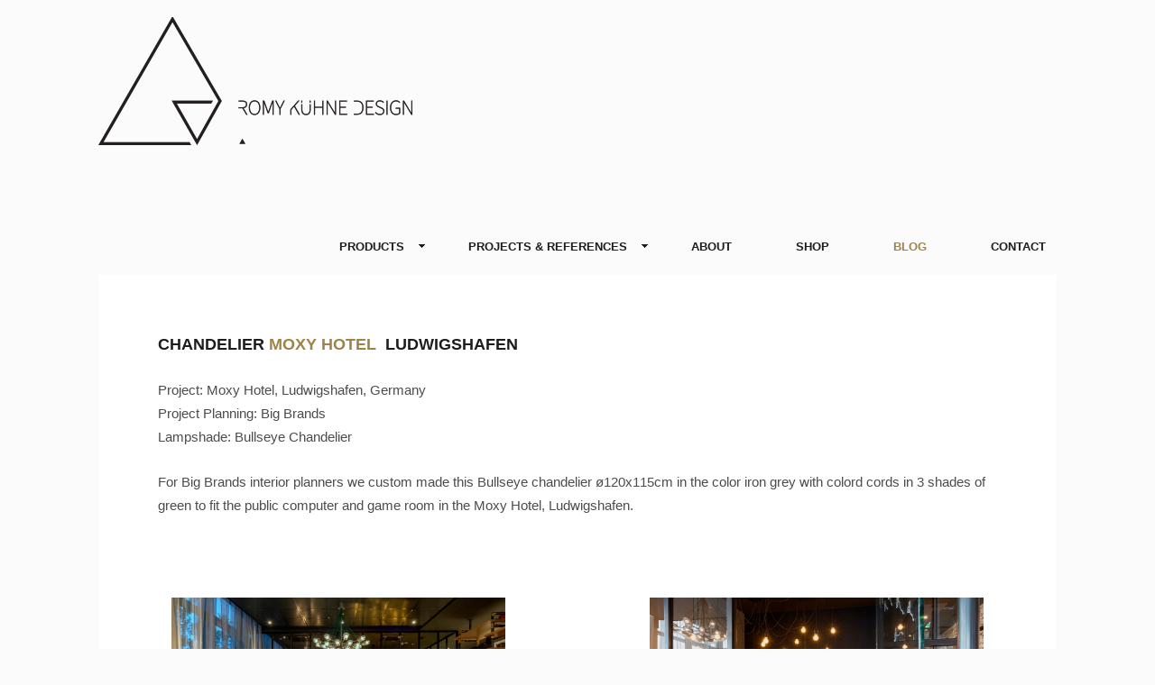

--- FILE ---
content_type: text/html; charset=UTF-8
request_url: https://romykuhne.com/portfolio/moxy-ludwigshafen/?id=2354
body_size: 34481
content:
<!DOCTYPE html>
<!--[if lt IE 8]> <html lang="nl" xmlns:og="http://opengraphprotocol.org/schema/" xmlns:fb="http://www.facebook.com/2008/fbml" class="ie7" xmlns="http://www.w3.org/1999/xhtml"> <![endif]-->
<!--[if IE 8]> <html lang="nl" xmlns:og="http://opengraphprotocol.org/schema/" xmlns:fb="http://www.facebook.com/2008/fbml" class="ie8 ie" xmlns="http://www.w3.org/1999/xhtml"> <![endif]-->
<!--[if IE 9]> <html lang="nl" xmlns:og="http://opengraphprotocol.org/schema/" xmlns:fb="http://www.facebook.com/2008/fbml" class="ie9 ie" xmlns="http://www.w3.org/1999/xhtml"> <![endif]-->
<!--[if gt IE 9]><!--> <html lang="nl" xmlns:og="http://opengraphprotocol.org/schema/" xmlns:fb="http://www.facebook.com/2008/fbml" xmlns="http://www.w3.org/1999/xhtml"> <!--<![endif]-->
<head>

	<!-- META -->

	<meta charset="UTF-8" />
	<meta name="viewport" content="width=device-width,initial-scale=1,maximum-scale=1,user-scalable=no">
	<meta name="format-detection" content="telephone=no">

	<!-- LINKS -->

	<link rel="profile" href="http://gmpg.org/xfn/11" />
	<link rel="pingback" href="https://romykuhne.com/xmlrpc.php" />

	
	<link rel="shortcut icon" type="image/x-icon" href="http://www.romykuhne.com/wp-content/uploads/2015/09/Favicon_RK.png" />

	
	<!-- WP HEAD -->

	<!--[if lt IE 9]>
		<script src="http://html5shim.googlecode.com/svn/trunk/html5.js"></script>
	<![endif]-->

	<!–[if IEMobile]>
		<style type="text/css">
			.regular-select-inner {
				background-position: calc(100% - 10px) center !important;
				background-image: url(https://romykuhne.com/wp-content/themes/koncept/images/arrow_x2.png) !important;
				background-size: 6px 3px !important;
			}
		</style>
	<![endif]—> 

	<title>Chandelier Moxy Hotel Ludwigshafen &#8211; Romy Kühne</title>
<link rel='dns-prefetch' href='//ws.sharethis.com' />
<link rel='dns-prefetch' href='//s.w.org' />
<link rel="alternate" type="application/rss+xml" title="Romy Kühne &raquo; Feed" href="https://romykuhne.com/feed/" />
<link rel="alternate" type="application/rss+xml" title="Romy Kühne &raquo; Reactiesfeed" href="https://romykuhne.com/comments/feed/" />
		<script type="text/javascript">
			window._wpemojiSettings = {"baseUrl":"https:\/\/s.w.org\/images\/core\/emoji\/11\/72x72\/","ext":".png","svgUrl":"https:\/\/s.w.org\/images\/core\/emoji\/11\/svg\/","svgExt":".svg","source":{"concatemoji":"https:\/\/romykuhne.com\/wp-includes\/js\/wp-emoji-release.min.js?ver=5.0.22"}};
			!function(e,a,t){var n,r,o,i=a.createElement("canvas"),p=i.getContext&&i.getContext("2d");function s(e,t){var a=String.fromCharCode;p.clearRect(0,0,i.width,i.height),p.fillText(a.apply(this,e),0,0);e=i.toDataURL();return p.clearRect(0,0,i.width,i.height),p.fillText(a.apply(this,t),0,0),e===i.toDataURL()}function c(e){var t=a.createElement("script");t.src=e,t.defer=t.type="text/javascript",a.getElementsByTagName("head")[0].appendChild(t)}for(o=Array("flag","emoji"),t.supports={everything:!0,everythingExceptFlag:!0},r=0;r<o.length;r++)t.supports[o[r]]=function(e){if(!p||!p.fillText)return!1;switch(p.textBaseline="top",p.font="600 32px Arial",e){case"flag":return s([55356,56826,55356,56819],[55356,56826,8203,55356,56819])?!1:!s([55356,57332,56128,56423,56128,56418,56128,56421,56128,56430,56128,56423,56128,56447],[55356,57332,8203,56128,56423,8203,56128,56418,8203,56128,56421,8203,56128,56430,8203,56128,56423,8203,56128,56447]);case"emoji":return!s([55358,56760,9792,65039],[55358,56760,8203,9792,65039])}return!1}(o[r]),t.supports.everything=t.supports.everything&&t.supports[o[r]],"flag"!==o[r]&&(t.supports.everythingExceptFlag=t.supports.everythingExceptFlag&&t.supports[o[r]]);t.supports.everythingExceptFlag=t.supports.everythingExceptFlag&&!t.supports.flag,t.DOMReady=!1,t.readyCallback=function(){t.DOMReady=!0},t.supports.everything||(n=function(){t.readyCallback()},a.addEventListener?(a.addEventListener("DOMContentLoaded",n,!1),e.addEventListener("load",n,!1)):(e.attachEvent("onload",n),a.attachEvent("onreadystatechange",function(){"complete"===a.readyState&&t.readyCallback()})),(n=t.source||{}).concatemoji?c(n.concatemoji):n.wpemoji&&n.twemoji&&(c(n.twemoji),c(n.wpemoji)))}(window,document,window._wpemojiSettings);
		</script>
		<style type="text/css">
img.wp-smiley,
img.emoji {
	display: inline !important;
	border: none !important;
	box-shadow: none !important;
	height: 1em !important;
	width: 1em !important;
	margin: 0 .07em !important;
	vertical-align: -0.1em !important;
	background: none !important;
	padding: 0 !important;
}
</style>
<link rel='stylesheet' id='wp-block-library-css'  href='https://romykuhne.com/wp-includes/css/dist/block-library/style.min.css?ver=5.0.22' type='text/css' media='all' />
<link rel='stylesheet' id='contact-form-7-css'  href='https://romykuhne.com/wp-content/plugins/contact-form-7/includes/css/styles.css?ver=5.1.1' type='text/css' media='all' />
<style id='woocommerce-inline-inline-css' type='text/css'>
.woocommerce form .form-row .required { visibility: visible; }
</style>
<link rel='stylesheet' id='krown-style-parties-css'  href='https://romykuhne.com/wp-content/themes/koncept/css/third-parties.css?ver=5.0.22' type='text/css' media='all' />
<link rel='stylesheet' id='krown-style-css'  href='https://romykuhne.com/wp-content/themes/koncept/style.css?ver=5.0.22' type='text/css' media='all' />
<style id='krown-style-inline-css' type='text/css'>


			/* CUSTOM FONTS */

			h1, h2, h3, h4, h5, h6, #portfolio.show-category .item .caption span, #main-menu, input[type="submit"], a.checkout-button, .post-meta, .post-time, .pagination, .woocommerce-pagination, #filter, .woocommerce .price, #filter-opener .count, .single-product .cart .input-text, .product-quantity .input-text, .amount {
			  font-family: "Helvetica Neue", Helvetica, Arial, sans-serif;
			}

			body, input, textarea, button, blockquote .cite, blockquote cite, #lang_sel {
			  font-family: "Helvetica Neue", Helvetica, Arial, sans-serif;
			}

			#portfolio.show-excerpt .item .caption span, .krown-section-title.large h5, blockquote.alternate {
				font-family: "Helvetica Neue", Helvetica, Arial, sans-serif;
			}

			/* CUSTOM COLORS */

			a, .no-touch #main-search #searchform .fa-search:hover, #main-menu a:hover, .post-header a:hover, .comment-title a:hover, .comment-reply-link:hover, .widget ul a:hover, #filter li a.selected, .single-product .product_meta a:hover, #lang_sel_footer ul li a:hover, #posts-container.classic .post a:hover h2, #posts-container.classic .post-meta a:hover {
				color: #b99d61;
			}
			#main-menu a:hover, #menu-closer .krown-svg, .menu-three #menu-closer:hover .krown-svg, #menu-opener:hover .krown-svg, #filter-opener:hover .krown-svg, #filter-opener.opened, #main-menu a:hover .krown-svg {
				fill: #b99d61;
			}
			.krown-button.light:hover, .krown-button.dark:hover, .krown-button.color, .fancybox-nav span:hover, .fancybox-close:hover, input[type="submit"]:hover, a.checkout-button:hover, .mejs-controls .mejs-time-rail .mejs-time-current, .mejs-controls .mejs-horizontal-volume-slider .mejs-horizontal-volume-current, .mejs-controls .mejs-volume-button .mejs-volume-slider .mejs-volume-current, .mejs-overlay:hover .mejs-overlay-button, .star-rating .star, .star-rating .half-star, .comment-form-rating a.star, .single-product .cart .button:hover, .product-quantity .button:hover, .checkout-button.button, .single-product .cart .button:hover, .product-quantity .button:hover, .woocommerce-message .button:hover, .woocommerce-error .button:hover, .woocommerce-info .button:hover, .update-button:hover {
				background-color: #b99d61;
			}

			.pagination a:hover, .woocommerce-pagination a:hover, .krown-social i:before, .krown-tour .flex-direction-nav a:hover, #footer .krown-social a:hover i:before, #main-menu li.selected > a, .post-nav a:hover, .price_slider_amount .button:hover, .ie8 a:hover:before {
				color: #9e8348;
			}
			.tparrows.custom:hover:before {
				color: #9e8348 !important;
			}
			#main-menu li.selected .krown-svg, .post-nav a:hover .krown-svg {
				fill: #9e8348;
			}	
			.pagination a:hover, .woocommerce-pagination a:hover, .ui-slider-horizontal .ui-slider-handle:hover {
				border-color: #9e8348;
			}
			.flex-control-nav li a.flex-active, .tp-bullets.simplebullets.round .bullet.selected {
				background-color: #9e8348;
			}

			/* CUSTOM CSS */

		#main-menu, #filter-opener, #menu-opener {padding-top: 90px; }
</style>
<script type='text/javascript' src='https://romykuhne.com/wp-includes/js/jquery/jquery.js?ver=1.12.4'></script>
<script type='text/javascript' src='https://romykuhne.com/wp-includes/js/jquery/jquery-migrate.min.js?ver=1.4.1'></script>
<script type='text/javascript' src='https://romykuhne.com/wp-content/plugins/woocommerce/assets/js/jquery-blockui/jquery.blockUI.min.js?ver=2.70'></script>
<script type='text/javascript'>
/* <![CDATA[ */
var wc_add_to_cart_params = {"ajax_url":"\/wp-admin\/admin-ajax.php","wc_ajax_url":"\/?wc-ajax=%%endpoint%%","i18n_view_cart":"Winkelmand bekijken","cart_url":"https:\/\/romykuhne.com\/winkelmand\/","is_cart":"","cart_redirect_after_add":"no"};
/* ]]> */
</script>
<script type='text/javascript' src='https://romykuhne.com/wp-content/plugins/woocommerce/assets/js/frontend/add-to-cart.min.js?ver=3.5.10'></script>
<script type='text/javascript' src='https://romykuhne.com/wp-content/plugins/js_composer/assets/js/vendors/woocommerce-add-to-cart.js?ver=5.6'></script>
<script id='st_insights_js' type='text/javascript' src='https://ws.sharethis.com/button/st_insights.js?publisher=eba0f3ba-f9ab-408c-bc68-c28af5afe749&#038;product=feather'></script>
<script type='text/javascript'>
var mejsL10n = {"language":"nl","strings":{"mejs.install-flash":"Je gebruikt een browser die geen Flash Player heeft ingeschakeld of ge\u00efnstalleerd. Zet de Flash Player-plugin aan of download de nieuwste versie van https:\/\/get.adobe.com\/flashplayer\/","mejs.fullscreen-off":"Volledig scherm uitzetten","mejs.fullscreen-on":"Volledig scherm","mejs.download-video":"Video downloaden","mejs.fullscreen":"Volledig scherm","mejs.time-jump-forward":["Ga 1 seconde vooruit","Ga %1 seconden vooruit"],"mejs.loop":"Loop aan-\/uitzetten ","mejs.play":"Afspelen","mejs.pause":"Pauzeren","mejs.close":"Sluiten","mejs.time-slider":"Tijdschuifbalk","mejs.time-help-text":"Gebruik de Links\/Rechts-pijltoetsen om \u00e9\u00e9n seconde vooruit te spoelen, Omhoog\/Omlaag-pijltoetsen om tien seconden vooruit te spoelen.","mejs.time-skip-back":["1 seconde terugspoelen","Ga %1 seconden terug"],"mejs.captions-subtitles":"Ondertitels","mejs.captions-chapters":"Hoofdstukken","mejs.none":"Geen","mejs.mute-toggle":"Geluid aan-\/uitzetten","mejs.volume-help-text":"Gebruik Omhoog\/Omlaag-pijltoetsen om het volume te verhogen of te verlagen.","mejs.unmute":"Geluid aan","mejs.mute":"Afbreken","mejs.volume-slider":"Volumeschuifbalk","mejs.video-player":"Videospeler","mejs.audio-player":"Audiospeler","mejs.ad-skip":"Advertentie overslaan","mejs.ad-skip-info":["Overslaan in 1 seconde","Overslaan in %1 seconden"],"mejs.source-chooser":"Bron kiezen","mejs.stop":"Stoppen","mejs.speed-rate":"Snelheidsniveau","mejs.live-broadcast":"Live uitzending","mejs.afrikaans":"Afrikaans","mejs.albanian":"Albanees","mejs.arabic":"Arabisch","mejs.belarusian":"Wit-Russisch","mejs.bulgarian":"Bulgaars","mejs.catalan":"Catalaans","mejs.chinese":"Chinees","mejs.chinese-simplified":"Chinees (Versimpeld)","mejs.chinese-traditional":"Chinees (Traditioneel)","mejs.croatian":"Kroatisch","mejs.czech":"Tsjechisch","mejs.danish":"Deens","mejs.dutch":"Nederlands","mejs.english":"Engels","mejs.estonian":"Estlands","mejs.filipino":"Filipijns","mejs.finnish":"Fins","mejs.french":"Frans","mejs.galician":"Galicisch","mejs.german":"Duits","mejs.greek":"Grieks","mejs.haitian-creole":"Ha\u00eftiaans Creools","mejs.hebrew":"Hebreeuws","mejs.hindi":"Hindi","mejs.hungarian":"Hongaars","mejs.icelandic":"IJslands","mejs.indonesian":"Indonesisch","mejs.irish":"Iers","mejs.italian":"Italiaans","mejs.japanese":"Japans","mejs.korean":"Koreaans","mejs.latvian":"Lets","mejs.lithuanian":"Litouws","mejs.macedonian":"Macedonisch","mejs.malay":"Maleis","mejs.maltese":"Maltees","mejs.norwegian":"Noors","mejs.persian":"Perzisch","mejs.polish":"Pools","mejs.portuguese":"Portugees","mejs.romanian":"Roemeens","mejs.russian":"Russisch","mejs.serbian":"Servisch","mejs.slovak":"Slovaaks","mejs.slovenian":"Sloveens","mejs.spanish":"Spaans","mejs.swahili":"Swahili","mejs.swedish":"Zweeds","mejs.tagalog":"Tagalog","mejs.thai":"Thais","mejs.turkish":"Turks","mejs.ukrainian":"Oekra\u00efens","mejs.vietnamese":"Vietnamees","mejs.welsh":"Wels","mejs.yiddish":"Jiddisch"}};
</script>
<script type='text/javascript' src='https://romykuhne.com/wp-includes/js/mediaelement/mediaelement-and-player.min.js?ver=4.2.6-78496d1'></script>
<script type='text/javascript' src='https://romykuhne.com/wp-includes/js/mediaelement/mediaelement-migrate.min.js?ver=5.0.22'></script>
<script type='text/javascript'>
/* <![CDATA[ */
var _wpmejsSettings = {"pluginPath":"\/wp-includes\/js\/mediaelement\/","classPrefix":"mejs-","stretching":"responsive"};
/* ]]> */
</script>
<link rel='https://api.w.org/' href='https://romykuhne.com/wp-json/' />
<link rel="EditURI" type="application/rsd+xml" title="RSD" href="https://romykuhne.com/xmlrpc.php?rsd" />
<link rel="wlwmanifest" type="application/wlwmanifest+xml" href="https://romykuhne.com/wp-includes/wlwmanifest.xml" /> 
<link rel='prev' title='Boardroom Lighting Meppel' href='https://romykuhne.com/portfolio/boardroom-lighting-meppel/' />
<link rel='next' title='Apollo Lampshades Lowe Campbell Ewald Detroit' href='https://romykuhne.com/portfolio/apollo-lampshades-lowe-campbell-ewald-detroit/' />
<meta name="generator" content="WordPress 5.0.22" />
<meta name="generator" content="WooCommerce 3.5.10" />
<link rel="canonical" href="https://romykuhne.com/portfolio/moxy-ludwigshafen/" />
<link rel='shortlink' href='https://romykuhne.com/?p=2463' />
<link rel="alternate" type="application/json+oembed" href="https://romykuhne.com/wp-json/oembed/1.0/embed?url=https%3A%2F%2Fromykuhne.com%2Fportfolio%2Fmoxy-ludwigshafen%2F" />
<link rel="alternate" type="text/xml+oembed" href="https://romykuhne.com/wp-json/oembed/1.0/embed?url=https%3A%2F%2Fromykuhne.com%2Fportfolio%2Fmoxy-ludwigshafen%2F&#038;format=xml" />
<meta property="og:title" content="Chandelier Moxy Hotel Ludwigshafen"/><meta property="og:type" content="article"/><meta property="og:url" content="https://romykuhne.com/portfolio/moxy-ludwigshafen/"/><meta property="og:site_name" content="Romy Kühne"/><meta property="og:description" content="Chandelier Moxy Hotel  Ludwigshafen
Project: Moxy Hotel, Ludwigshafen, Germany
Project Planning: Big Brands
Lampshade: Bullseye Chandelier

For Big Brands ..." /><meta name="twitter:card" value="summary"><meta itemprop="image" content="https://romykuhne.com/wp-content/uploads/2019/09/Moxy-Ludwigshafen.jpg"> <meta name="twitter:image:src" content="https://romykuhne.com/wp-content/uploads/2019/09/Moxy-Ludwigshafen.jpg"><meta property="og:image" content="https://romykuhne.com/wp-content/uploads/2019/09/Moxy-Ludwigshafen.jpg" />	<noscript><style>.woocommerce-product-gallery{ opacity: 1 !important; }</style></noscript>
	<meta name="generator" content="Powered by WPBakery Page Builder - drag and drop page builder for WordPress."/>
<!--[if lte IE 9]><link rel="stylesheet" type="text/css" href="https://romykuhne.com/wp-content/plugins/js_composer/assets/css/vc_lte_ie9.min.css" media="screen"><![endif]-->
<style type="text/css"></style>

<style type="text/css">
.synved-social-resolution-single {
display: inline-block;
}
.synved-social-resolution-normal {
display: inline-block;
}
.synved-social-resolution-hidef {
display: none;
}

@media only screen and (min--moz-device-pixel-ratio: 2),
only screen and (-o-min-device-pixel-ratio: 2/1),
only screen and (-webkit-min-device-pixel-ratio: 2),
only screen and (min-device-pixel-ratio: 2),
only screen and (min-resolution: 2dppx),
only screen and (min-resolution: 192dpi) {
	.synved-social-resolution-normal {
	display: none;
	}
	.synved-social-resolution-hidef {
	display: inline-block;
	}
}
</style>
			<script  type="text/javascript">
				!function(f,b,e,v,n,t,s){if(f.fbq)return;n=f.fbq=function(){n.callMethod?
					n.callMethod.apply(n,arguments):n.queue.push(arguments)};if(!f._fbq)f._fbq=n;
					n.push=n;n.loaded=!0;n.version='2.0';n.queue=[];t=b.createElement(e);t.async=!0;
					t.src=v;s=b.getElementsByTagName(e)[0];s.parentNode.insertBefore(t,s)}(window,
					document,'script','https://connect.facebook.net/en_US/fbevents.js');
			</script>
			<!-- WooCommerce Facebook Integration Begin -->
			<script  type="text/javascript">

				fbq('init', '752423008777067', {}, {
    "agent": "woocommerce-3.5.10-2.4.1"
});

				fbq( 'track', 'PageView', {
    "source": "woocommerce",
    "version": "3.5.10",
    "pluginVersion": "2.4.1"
} );

				document.addEventListener( 'DOMContentLoaded', function() {
					jQuery && jQuery( function( $ ) {
						// insert placeholder for events injected when a product is added to the cart through AJAX
						$( document.body ).append( '<div class=\"wc-facebook-pixel-event-placeholder\"></div>' );
					} );
				}, false );

			</script>
			<!-- WooCommerce Facebook Integration End -->
			<style type="text/css" data-type="vc_shortcodes-custom-css">.vc_custom_1449085400551{padding-top: 65px !important;padding-right: 75px !important;padding-bottom: 25px !important;padding-left: 65px !important;}</style><noscript><style type="text/css"> .wpb_animate_when_almost_visible { opacity: 1; }</style></noscript>
			
</head>

<body id="body" class="portfolio-template-default single single-portfolio postid-2463 no-touch no-js sticky woocommerce-no-js wpb-js-composer js-comp-ver-5.6 vc_responsive"  style="padding-top:305px">

    <!-- Secondary Header Start -->
    <header id="header" class="clearfix" style="height:305px">

    	<div class="clearfix">

	    	<div id="menu-class" class="wrapper menu-three classic clearfix">

				<!-- Logo Start -->
				
				<a id="logo" href="https://romykuhne.com" style="width:350px;height:150px;">
					<img class="default" src="http://www.romykuhne.com/wp-content/uploads/2015/09/RomyKuhne_logo.png" alt="Romy Kühne" />
					<img class="retina" src="http://www.romykuhne.com/wp-content/uploads/2015/09/RomyKuhne_logo_L.png" alt="Romy Kühne" />
				</a>
				<!-- Logo End -->

		        <!-- Menu Start -->

				<a id="menu-opener" href="#"><svg class="krown-svg hamburger" xmlns="http://www.w3.org/2000/svg" xmlns:xlink="http://www.w3.org/1999/xlink" x="0px" y="0px" width="60px" height="60px" viewBox="0 0 60 60" enable-background="new 0 0 60 60" xml:space="preserve"><g><rect x="18" y="20" width="25" height="4"/><rect x="18" y="28" width="25" height="4"/><rect x="18" y="36" width="25" height="4"/></g></svg></a>

				
				
		        <nav id="main-menu" class="clearfix right" data-nav-text="Navigation">
		        	
		        	<div>

						<ul id="menu-main-menu" class="clearfix top-menu"><li id="menu-item-1081" class="parent menu-item"><a href="https://romykuhne.com/">PRODUCTS<svg class="krown-svg arrow_down" xmlns="http://www.w3.org/2000/svg" xmlns:xlink="http://www.w3.org/1999/xlink" x="0px" y="0px" width="60px" height="60px" viewBox="0 0 60 60" enable-background="new 0 0 60 60" xml:space="preserve"><polyline points="26.414,28.008 30.414,32.008 34.414,28.008 "/></svg></a><ul class="sub-menu">	<li id="menu-item-2392" class="menu-item"><a href="https://romykuhne.com/portfolio/silver-linings-lampshade/">Silver Linings Lampshade</a></li>
	<li id="menu-item-2393" class="menu-item"><a href="https://romykuhne.com/portfolio/klink-xl-lampshade/">Klink XL Lampshade</a></li>
	<li id="menu-item-1115" class="menu-item"><a href="https://romykuhne.com/portfolio/bullseye-chandelier/">Bullseye chandelier</a></li>
	<li id="menu-item-2394" class="menu-item"><a href="https://romykuhne.com/portfolio/solid-air/">Solid Air</a></li>
	<li id="menu-item-1107" class="menu-item"><a href="https://romykuhne.com/portfolio/klink_lampshade/">Klink lampshade</a></li>
	<li id="menu-item-1113" class="menu-item"><a href="https://romykuhne.com/portfolio/solid/">Solid</a></li>
	<li id="menu-item-2395" class="menu-item"><a href="https://romykuhne.com/portfolio/table-ware-blauw-vouw-blue-fold/">Table ware &#8216;blauw vouw&#8217; (Blue fold)</a></li>
	<li id="menu-item-2396" class="menu-item"><a href="https://romykuhne.com/portfolio/tangram-shelf/">Tangram Shelf</a></li>
	<li id="menu-item-1114" class="menu-item"><a href="https://romykuhne.com/portfolio/felslamp/">Felslamp (Seamed Lamp)</a></li>
	<li id="menu-item-1110" class="menu-item"><a href="https://romykuhne.com/portfolio/apollo_lampshade/">Apollo Lampshade</a></li>
	<li id="menu-item-1109" class="menu-item"><a href="https://romykuhne.com/portfolio/apollo_color/">Apollo Color</a></li>
	<li id="menu-item-1108" class="menu-item"><a href="https://romykuhne.com/portfolio/solid_aluminum/">Solid Aluminium</a></li>
	<li id="menu-item-1111" class="menu-item"><a href="https://romykuhne.com/portfolio/handfolded_metal_lampshades/">Hand Folded metal shades</a></li>
	<li id="menu-item-1112" class="menu-item"><a href="https://romykuhne.com/portfolio/one_sheet_lampshade/">One sheet lampshade</a></li>
</ul>
</li>
<li id="menu-item-2391" class="parent menu-item"><a href="https://romykuhne.com/projects/">PROJECTS &#038; REFERENCES<svg class="krown-svg arrow_down" xmlns="http://www.w3.org/2000/svg" xmlns:xlink="http://www.w3.org/1999/xlink" x="0px" y="0px" width="60px" height="60px" viewBox="0 0 60 60" enable-background="new 0 0 60 60" xml:space="preserve"><polyline points="26.414,28.008 30.414,32.008 34.414,28.008 "/></svg></a><ul class="sub-menu">	<li id="menu-item-2445" class="menu-item"><a href="https://romykuhne.com/portfolio/lighting-jupiter-offices/">Lighting Reception Desk Jupiter Offices Rotterdam</a></li>
	<li id="menu-item-2436" class="menu-item"><a href="https://romykuhne.com/portfolio/lightingfincofuel/">Lighting FinCo Fuel, Dordrecht</a></li>
	<li id="menu-item-2401" class="menu-item"><a href="https://romykuhne.com/portfolio/lighting-plan-thornico-building-rotterdam/">Lighting Plan Thornico Building Rotterdam</a></li>
	<li id="menu-item-2485" class="menu-item"><a href="https://romykuhne.com/portfolio/lighting-ok-diakonessenhuis-zeist/">Lighting OK Diakonessenhuis, Zeist</a></li>
	<li id="menu-item-2455" class="menu-item"><a href="https://romykuhne.com/portfolio/jlltetris/">Lighting JLL &#038; Tétris Offices Rotterdam</a></li>
	<li id="menu-item-2397" class="menu-item"><a href="https://romykuhne.com/portfolio/lighting-plan-aloha-bar/">Lighting plan Aloha Bar</a></li>
	<li id="menu-item-2496" class="menu-item"><a href="https://romykuhne.com/portfolio/lighting-codewise-offices-krakow/">Lighting Codewise Offices Krakow</a></li>
	<li id="menu-item-2486" class="menu-item"><a href="https://romykuhne.com/portfolio/apollo-lampshades-lowe-campbell-ewald-detroit/">Apollo Lampshades Lowe Campbell Ewald Detroit</a></li>
	<li id="menu-item-2398" class="menu-item"><a href="https://romykuhne.com/portfolio/lighting-plan-entree-minervahuis-building/">Lighting plan Entree Minervahuis II</a></li>
	<li id="menu-item-2402" class="menu-item"><a href="https://romykuhne.com/portfolio/lighting-plan-van-traa-advocaten/">Lighting plan Van Traa advocaten</a></li>
	<li id="menu-item-2403" class="menu-item"><a href="https://romykuhne.com/portfolio/lighting-red-bull-hq-amsterdam/">Lighting Red Bull HQ Amsterdam</a></li>
	<li id="menu-item-2399" class="menu-item"><a href="https://romykuhne.com/portfolio/lighting-plan-kuhneco-architects-rotterdam/">Lighting plan Kühne&#038;Co Architects Rotterdam</a></li>
	<li id="menu-item-2400" class="menu-item"><a href="https://romykuhne.com/portfolio/lighting-plan-restaurant-fjord-rotterdam/">Lighting plan Restaurant Fjord Rotterdam</a></li>
</ul>
</li>
<li id="menu-item-861" class="menu-item"><a href="https://romykuhne.com/about-2/">ABOUT</a></li>
<li id="menu-item-2278" class="menu-item"><a href="https://romykuhne.com/shop/">SHOP</a></li>
<li id="menu-item-2614" class="selected menu-item"><a href="https://romykuhne.com/our-blog/">BLOG</a></li>
<li id="menu-item-862" class="menu-item"><a href="https://romykuhne.com/contact/">CONTACT</a></li>
</ul>
					</div>

					
				</nav>	

				<a id="menu-closer" href="#"><svg class="krown-svg close" xmlns="http://www.w3.org/2000/svg" xmlns:xlink="http://www.w3.org/1999/xlink" x="0px" y="0px" width="60px" height="60px" viewBox="0 0 60 60" enable-background="new 0 0 60 60" xml:space="preserve"><g><rect x="18" y="28" transform="matrix(0.7071 0.7071 -0.7071 0.7071 30.1464 -12.78)" width="25" height="4"/><rect x="18" y="28" transform="matrix(0.7071 -0.7071 0.7071 0.7071 -12.28 30.3536)" width="25" height="4"/></g></svg></a>

				
				<!-- Menu End -->

			</div>

		</div>

	</header>
	<!-- Secondary Header End -->

	<!-- Main Wrapper Start -->

	<div id="content" class="clearfix">

		<!-- Page Title Start -->
		
		
		<div id="page-title" class="clearfix hide-title">
			<div class="clearfix wrapper">
				<h1 class="title">Chandelier Moxy Hotel Ludwigshafen</h1>				<div id="main-search">
		<form role="search" method="get" id="searchform" class="hover-show" action="https://romykuhne.com/" >
			<label class="screen-reader-text hidden" for="s">Search for:</label>
			<input type="search" placeholder="Type and hit Enter" name="s" id="s" />
			<i class="fa fa-search"></i>
			<input id="submit_s" type="submit" />
	    </form></div>
			</div>
		</div>

				<!-- Page Title End -->

		
		<article id="article" class="clearfix wrapper">

			
	
	<div id="post-2463" class=" project clearfix post-2463 portfolio type-portfolio status-publish has-post-thumbnail hentry portfolio_category-project">

		<div class="krown-column-row clearfix wpb_row  krown-column-row ">
	<div class="krown-column-container clearfix span12" style="padding-top: 65px;padding-right: 75px;padding-bottom: 25px;padding-left: 65px;">
		
			<h3 style="text-align: left;">Chandelier <span style="color: #9e8348;">Moxy Hotel </span> Ludwigshafen</h3>

			<p>Project: Moxy Hotel, Ludwigshafen, Germany<br />
Project Planning: Big Brands<br />
Lampshade: Bullseye Chandelier</p>
<p>For Big Brands interior planners we custom made this Bullseye chandelier ø120x115cm in the color iron grey with colord cords in 3 shades of green to fit the public computer and game room in the Moxy Hotel, Ludwigshafen.</p>

	</div> 
</div><div class="krown-column-row clearfix wpb_row  krown-column-row ">
	<div class="krown-column-container clearfix span6" style="">
		
			<div class="krown-image-holder"><img class="krown-single-image alignleft" src="https://romykuhne.com/wp-content/uploads/2019/09/1-4-598x399.jpg" width="598" height="399" alt="" /></div>
	</div> 

	<div class="krown-column-container clearfix span6" style="">
		
			<div class="krown-image-holder"><img class="krown-single-image alignleft" src="https://romykuhne.com/wp-content/uploads/2019/09/2-4-598x399.jpg" width="598" height="399" alt="" /></div>
	</div> 
</div><div class="krown-column-row clearfix wpb_row  krown-column-row ">
	<div class="krown-column-container clearfix span4" style="">
		
	</div> 

	<div class="krown-column-container clearfix span4" style="">
		
			<div class="krown-image-holder"><img class="krown-single-image alignleft" src="https://romykuhne.com/wp-content/uploads/2019/09/3-4-382x530.jpg" width="382" height="530" alt="" /></div>
	</div> 

	<div class="krown-column-container clearfix span4" style="">
		
	</div> 
</div>

	</div>

	<nav class="post-nav"><a class="btn-prev" href="https://romykuhne.com/portfolio/apollo-lampshades-lowe-campbell-ewald-detroit/?id=2354"><svg class="krown-svg arrow_left" xmlns="http://www.w3.org/2000/svg" xmlns:xlink="http://www.w3.org/1999/xlink" x="0px" y="0px" width="60px" height="60px" viewBox="0 0 60 60" enable-background="new 0 0 60 60" xml:space="preserve"><polyline points="16,29 18.828,31.828 26.253,39.253 29.081,36.425 21.656,29 29.081,21.575 26.253,18.747 18.828,26.172 "/><g><rect x="20.328" y="27" width="25" height="4"/></g></svg></a><a class="btn-close" href="https://romykuhne.com/projects/">Back to all projects<svg class="krown-svg close" xmlns="http://www.w3.org/2000/svg" xmlns:xlink="http://www.w3.org/1999/xlink" x="0px" y="0px" width="60px" height="60px" viewBox="0 0 60 60" enable-background="new 0 0 60 60" xml:space="preserve"><g><rect x="18" y="28" transform="matrix(0.7071 0.7071 -0.7071 0.7071 30.1464 -12.78)" width="25" height="4"/><rect x="18" y="28" transform="matrix(0.7071 -0.7071 0.7071 0.7071 -12.28 30.3536)" width="25" height="4"/></g></svg></a><a class="btn-next" href="https://romykuhne.com/portfolio/boardroom-lighting-meppel/?id=2354"><svg class="krown-svg arrow_right" xmlns="http://www.w3.org/2000/svg" xmlns:xlink="http://www.w3.org/1999/xlink" x="0px" y="0px" width="60px" height="60px" viewBox="0 0 60 60" enable-background="new 0 0 60 60" xml:space="preserve"><polyline points="45.328,29 42.5,26.172 35.075,18.747 32.247,21.575 39.672,29 32.247,36.425 35.075,39.253 42.5,31.828 "/><g><rect x="16" y="27" width="25" height="4"/></g></svg></a></nav>


		<!-- Inner Wrapper End -->
		</article>

	<!-- Main Wrapper End -->
	</div>

	<!-- Footer Start -->
	<footer id="footer" class="clearfix">

		<div class="wrapper clearfix">

			<div id="text-2" class="widget widget_text clearfix">			<div class="textwidget"><div class="krown-social clearfix"><ul><li><a target="_blank" href="https://www.facebook.com/RomyKuhneDesign"><i class="fa fa-fw fa-facebook"></i></a></li><li><a target="_blank" href="https://www.pinterest.com/romykuhne1/"><i class="fa fa-fw fa-pinterest"></i></a></li><li><a target="_blank" href="http://twitter.com/RomyKuhneDesign/"><i class="fa fa-fw fa-twitter"></i></a></li><li><a target="_blank" href="https://instagram.com/romykuhne/"><i class="fa fa-fw fa-instagram"></i></a></li></ul></div></div>
		</div>
		</div>

	</footer>
	<!-- Footer End -->

	<!-- GTT Button -->
	<a id="top" href="#"><svg ckass="krown-svg arrow_up" xmlns="http://www.w3.org/2000/svg" xmlns:xlink="http://www.w3.org/1999/xlink" x="0px" y="0px" width="60px" height="60px" viewBox="0 0 60 60" enable-background="new 0 0 60 60" xml:space="preserve"><polygon fill="#FFFFFF" points="29.791,22.459 26.962,25.288 19.538,32.713 22.366,35.541 29.791,28.116 37.215,35.541 40.043,32.713 32.619,25.288 "/></svg></a> 

	<!-- IE7 Message Start -->
	<div id="oldie">
		<p>This is a unique website which will require a more modern browser to work!<br /><br />
		<a href="https://www.google.com/chrome/" target="_blank">Please upgrade today!</a>
		</p>
	</div>
	<!-- IE7 Message End -->

	<script type="text/javascript">
			jQuery('select[name="product_cat"]').on("change", function(){
				document.location.href = "https://romykuhne.com/shop/";
			})
		</script>			<!-- Facebook Pixel Code -->
			<noscript>
				<img
					height="1"
					width="1"
					style="display:none"
					alt="fbpx"
					src="https://www.facebook.com/tr?id=752423008777067&ev=PageView&noscript=1"
				/>
			</noscript>
			<!-- End Facebook Pixel Code -->
				<script type="text/javascript">
		var c = document.body.className;
		c = c.replace(/woocommerce-no-js/, 'woocommerce-js');
		document.body.className = c;
	</script>
	<script type='text/javascript'>
/* <![CDATA[ */
var wpcf7 = {"apiSettings":{"root":"https:\/\/romykuhne.com\/wp-json\/contact-form-7\/v1","namespace":"contact-form-7\/v1"}};
/* ]]> */
</script>
<script type='text/javascript' src='https://romykuhne.com/wp-content/plugins/contact-form-7/includes/js/scripts.js?ver=5.1.1'></script>
<script type='text/javascript' src='https://romykuhne.com/wp-content/plugins/woocommerce/assets/js/js-cookie/js.cookie.min.js?ver=2.1.4'></script>
<script type='text/javascript'>
/* <![CDATA[ */
var wc_cart_fragments_params = {"ajax_url":"\/wp-admin\/admin-ajax.php","wc_ajax_url":"\/?wc-ajax=%%endpoint%%","cart_hash_key":"wc_cart_hash_d5b980a1c68c50f345cc341b7c19665e","fragment_name":"wc_fragments_d5b980a1c68c50f345cc341b7c19665e"};
/* ]]> */
</script>
<script type='text/javascript' src='https://romykuhne.com/wp-content/plugins/woocommerce/assets/js/frontend/cart-fragments.min.js?ver=3.5.10'></script>
<script type='text/javascript' src='https://romykuhne.com/wp-content/themes/koncept/js/jquery.flexslider-min.js'></script>
<script type='text/javascript' src='https://romykuhne.com/wp-content/themes/koncept/js/jquery.isotope.min.js'></script>
<script type='text/javascript' src='https://romykuhne.com/wp-includes/js/underscore.min.js?ver=1.8.3'></script>
<script type='text/javascript'>
/* <![CDATA[ */
var _wpUtilSettings = {"ajax":{"url":"\/wp-admin\/admin-ajax.php"}};
/* ]]> */
</script>
<script type='text/javascript' src='https://romykuhne.com/wp-includes/js/wp-util.min.js?ver=5.0.22'></script>
<script type='text/javascript' src='https://romykuhne.com/wp-includes/js/backbone.min.js?ver=1.2.3'></script>
<script type='text/javascript' src='https://romykuhne.com/wp-content/themes/koncept/js/mejs-gw-playlist.min.js'></script>
<script type='text/javascript' src='https://romykuhne.com/wp-content/themes/koncept/js/jquery.fancybox.pack.js'></script>
<script type='text/javascript' src='https://romykuhne.com/wp-content/themes/koncept/js/plugins.min.js'></script>
<script type='text/javascript'>
/* <![CDATA[ */
var themeObjects = {"base":"https:\/\/romykuhne.com\/wp-content\/themes\/koncept","sortText":"Sort by","wooCountryStyle":"yes","wooCommerce23":"1"};
/* ]]> */
</script>
<script type='text/javascript' src='https://romykuhne.com/wp-content/themes/koncept/js/scripts.min.js'></script>
<script type='text/javascript' src='https://romykuhne.com/wp-content/themes/koncept/js/mediaelement-and-player.min.js'></script>
<script type='text/javascript' src='https://romykuhne.com/wp-includes/js/comment-reply.min.js?ver=5.0.22'></script>
<script type='text/javascript' src='https://romykuhne.com/wp-includes/js/wp-embed.min.js?ver=5.0.22'></script>

</body>
</html>